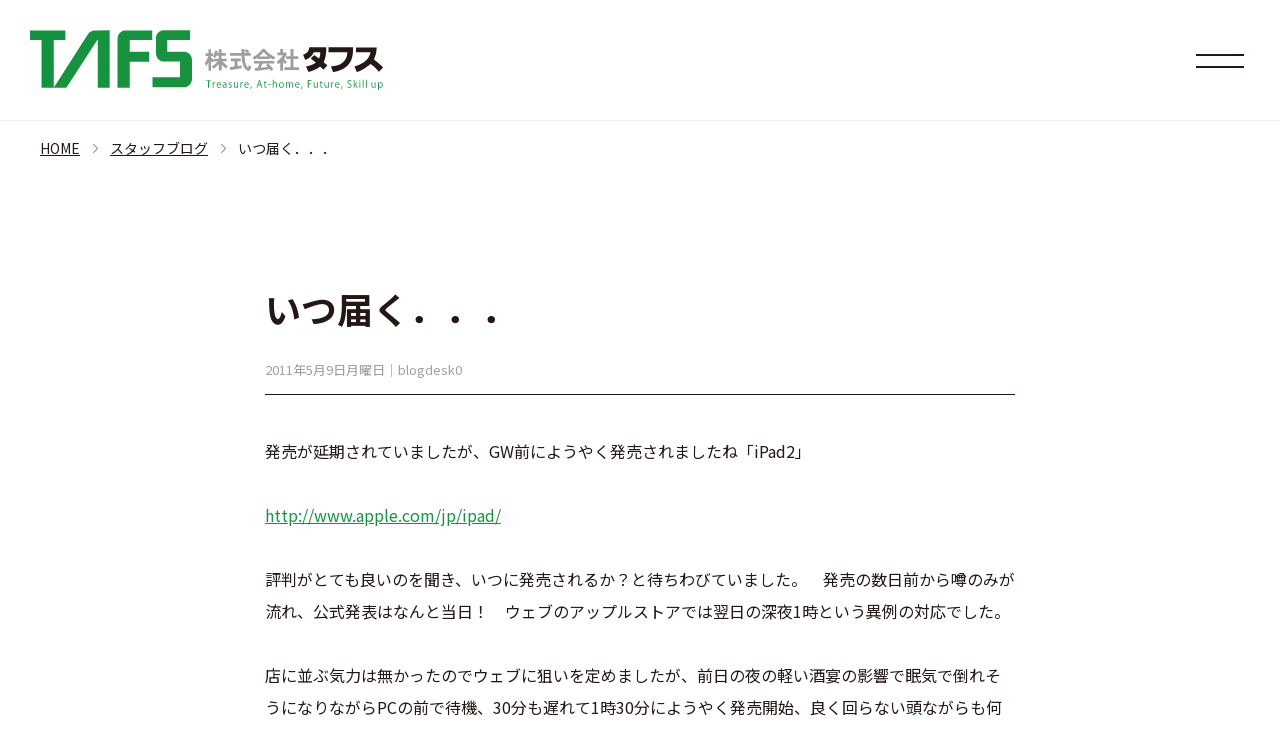

--- FILE ---
content_type: text/html; charset=UTF-8
request_url: https://www.tafs.co.jp/staffblog/%E3%81%84%E3%81%A4%E5%B1%8A%E3%81%8F%EF%BC%8E%EF%BC%8E%EF%BC%8E/
body_size: 9004
content:
<!DOCTYPE html>
<html lang="ja" prefix="og: http://ogp.me/ns# fb: http://ogp.me/ns/fb# article: http://ogp.me/ns/article#">
<head>
	<meta charset="utf-8">
	<meta name="viewport" content="width=device-width, initial-scale=1.0">
	<meta name="twitter:card" content="summary_large_image">
	<meta content="いつ届く．．． - スタッフの、ちょっとした日常 - 株式会社タフス 公式サイト" property="og:title">
	<meta content="いつ届く．．． - スタッフの、ちょっとした日常 - 株式会社タフス 公式サイト" name="twitter:title" >
	<meta property="og:type" content="article">
	<meta content="https://www.tafs.co.jp/staffblog/%E3%81%84%E3%81%A4%E5%B1%8A%E3%81%8F%EF%BC%8E%EF%BC%8E%EF%BC%8E/" property="og:url">
	<meta content="https://www.tafs.co.jp/cms/wp-content/themes/tafs/img/common/ogp.png" property="og:image">
	<meta content="https://www.tafs.co.jp/cms/wp-content/themes/tafs/img/common/ogp.png" property="twitter:image">
	<meta content="株式会社タフス 公式サイト" property="og:site_name">
	<meta name="description" content="人間基点の技術者集団～システムインテグレーター">
	<meta content="人間基点の技術者集団～システムインテグレーター" property="og:description">
	<meta name="twitter:description" content="人間基点の技術者集団～システムインテグレーター">
	<title>いつ届く．．． - スタッフの、ちょっとした日常 - 株式会社タフス 公式サイト</title>
	<link href="https://www.tafs.co.jp/cms/wp-content/themes/tafs/dist/style.css?v=20241001c" media="all" rel="stylesheet">
	<link rel="shortcut icon" type="image/vnd.microsoft.icon" href="https://www.tafs.co.jp/cms/wp-content/themes/tafs/img/favicons/favicon.ico">
	<link rel="icon" type="image/vnd.microsoft.icon" href="https://www.tafs.co.jp/cms/wp-content/themes/tafs/img/favicons/favicon.ico">
	<link rel="apple-touch-icon" type="image/png" href="https://www.tafs.co.jp/cms/wp-content/themes/tafs/img/favicons/apple-touch-icon-180x180.png">
	<link rel="icon" type="image/png" href="https://www.tafs.co.jp/cms/wp-content/themes/tafs/img/favicons/icon-192x192.png">
	<script src="https://www.tafs.co.jp/cms/wp-content/themes/tafs/dist/main.js?v=20241001c" defer></script>
<meta name='robots' content='index, follow, max-image-preview:large, max-snippet:-1, max-video-preview:-1' />

	<!-- This site is optimized with the Yoast SEO plugin v21.5 - https://yoast.com/wordpress/plugins/seo/ -->
	<link rel="canonical" href="https://www.tafs.co.jp/staffblog/いつ届く．．．/" />
	<meta property="og:locale" content="ja_JP" />
	<meta property="og:type" content="article" />
	<meta property="og:title" content="いつ届く．．． - スタッフの、ちょっとした日常 - 株式会社タフス 公式サイト" />
	<meta property="og:description" content="発売が延期されていましたが、GW前にようやく発売されましたね「iPad2」 http://www.apple.com/jp/ipad/ 評判がとても良いのを聞き、いつに発売されるか？と待ちわびていました。　発売の数日前か [&hellip;]" />
	<meta property="og:url" content="https://www.tafs.co.jp/staffblog/いつ届く．．．/" />
	<meta property="og:site_name" content="株式会社タフス 公式サイト" />
	<meta property="og:image" content="http://3.bp.blogspot.com/-Ltmi4sSBskQ/VXW07gh2GyI/AAAAAAAAGs4/nwxmJ8wKA7Y/20110509-CA3D0013.jpg" />
	<meta name="twitter:card" content="summary_large_image" />
	<script type="application/ld+json" class="yoast-schema-graph">{"@context":"https://schema.org","@graph":[{"@type":"WebPage","@id":"https://www.tafs.co.jp/staffblog/%e3%81%84%e3%81%a4%e5%b1%8a%e3%81%8f%ef%bc%8e%ef%bc%8e%ef%bc%8e/","url":"https://www.tafs.co.jp/staffblog/%e3%81%84%e3%81%a4%e5%b1%8a%e3%81%8f%ef%bc%8e%ef%bc%8e%ef%bc%8e/","name":"いつ届く．．． - スタッフの、ちょっとした日常 - 株式会社タフス 公式サイト","isPartOf":{"@id":"https://www.tafs.co.jp/#website"},"primaryImageOfPage":{"@id":"https://www.tafs.co.jp/staffblog/%e3%81%84%e3%81%a4%e5%b1%8a%e3%81%8f%ef%bc%8e%ef%bc%8e%ef%bc%8e/#primaryimage"},"image":{"@id":"https://www.tafs.co.jp/staffblog/%e3%81%84%e3%81%a4%e5%b1%8a%e3%81%8f%ef%bc%8e%ef%bc%8e%ef%bc%8e/#primaryimage"},"thumbnailUrl":"http://3.bp.blogspot.com/-Ltmi4sSBskQ/VXW07gh2GyI/AAAAAAAAGs4/nwxmJ8wKA7Y/20110509-CA3D0013.jpg","datePublished":"2011-05-09T04:26:00+00:00","dateModified":"2011-05-09T04:26:00+00:00","breadcrumb":{"@id":"https://www.tafs.co.jp/staffblog/%e3%81%84%e3%81%a4%e5%b1%8a%e3%81%8f%ef%bc%8e%ef%bc%8e%ef%bc%8e/#breadcrumb"},"inLanguage":"ja","potentialAction":[{"@type":"ReadAction","target":["https://www.tafs.co.jp/staffblog/%e3%81%84%e3%81%a4%e5%b1%8a%e3%81%8f%ef%bc%8e%ef%bc%8e%ef%bc%8e/"]}]},{"@type":"ImageObject","inLanguage":"ja","@id":"https://www.tafs.co.jp/staffblog/%e3%81%84%e3%81%a4%e5%b1%8a%e3%81%8f%ef%bc%8e%ef%bc%8e%ef%bc%8e/#primaryimage","url":"http://3.bp.blogspot.com/-Ltmi4sSBskQ/VXW07gh2GyI/AAAAAAAAGs4/nwxmJ8wKA7Y/20110509-CA3D0013.jpg","contentUrl":"http://3.bp.blogspot.com/-Ltmi4sSBskQ/VXW07gh2GyI/AAAAAAAAGs4/nwxmJ8wKA7Y/20110509-CA3D0013.jpg"},{"@type":"BreadcrumbList","@id":"https://www.tafs.co.jp/staffblog/%e3%81%84%e3%81%a4%e5%b1%8a%e3%81%8f%ef%bc%8e%ef%bc%8e%ef%bc%8e/#breadcrumb","itemListElement":[{"@type":"ListItem","position":1,"name":"ホーム","item":"https://www.tafs.co.jp/"},{"@type":"ListItem","position":2,"name":"スタッフの、ちょっとした日常","item":"https://www.tafs.co.jp/staffblog/"},{"@type":"ListItem","position":3,"name":"いつ届く．．．"}]},{"@type":"WebSite","@id":"https://www.tafs.co.jp/#website","url":"https://www.tafs.co.jp/","name":"株式会社タフス 公式サイト","description":"人間基点の技術者集団～システムインテグレーター","potentialAction":[{"@type":"SearchAction","target":{"@type":"EntryPoint","urlTemplate":"https://www.tafs.co.jp/?s={search_term_string}"},"query-input":"required name=search_term_string"}],"inLanguage":"ja"}]}</script>
	<!-- / Yoast SEO plugin. -->


<link rel='dns-prefetch' href='//www.googletagmanager.com' />
<link rel="alternate" title="oEmbed (JSON)" type="application/json+oembed" href="https://www.tafs.co.jp/wp-json/oembed/1.0/embed?url=https%3A%2F%2Fwww.tafs.co.jp%2Fstaffblog%2F%25e3%2581%2584%25e3%2581%25a4%25e5%25b1%258a%25e3%2581%258f%25ef%25bc%258e%25ef%25bc%258e%25ef%25bc%258e%2F" />
<link rel="alternate" title="oEmbed (XML)" type="text/xml+oembed" href="https://www.tafs.co.jp/wp-json/oembed/1.0/embed?url=https%3A%2F%2Fwww.tafs.co.jp%2Fstaffblog%2F%25e3%2581%2584%25e3%2581%25a4%25e5%25b1%258a%25e3%2581%258f%25ef%25bc%258e%25ef%25bc%258e%25ef%25bc%258e%2F&#038;format=xml" />
<style id='wp-img-auto-sizes-contain-inline-css' type='text/css'>
img:is([sizes=auto i],[sizes^="auto," i]){contain-intrinsic-size:3000px 1500px}
/*# sourceURL=wp-img-auto-sizes-contain-inline-css */
</style>
<style id='wp-emoji-styles-inline-css' type='text/css'>

	img.wp-smiley, img.emoji {
		display: inline !important;
		border: none !important;
		box-shadow: none !important;
		height: 1em !important;
		width: 1em !important;
		margin: 0 0.07em !important;
		vertical-align: -0.1em !important;
		background: none !important;
		padding: 0 !important;
	}
/*# sourceURL=wp-emoji-styles-inline-css */
</style>
<style id='wp-block-library-inline-css' type='text/css'>
:root{--wp-block-synced-color:#7a00df;--wp-block-synced-color--rgb:122,0,223;--wp-bound-block-color:var(--wp-block-synced-color);--wp-editor-canvas-background:#ddd;--wp-admin-theme-color:#007cba;--wp-admin-theme-color--rgb:0,124,186;--wp-admin-theme-color-darker-10:#006ba1;--wp-admin-theme-color-darker-10--rgb:0,107,160.5;--wp-admin-theme-color-darker-20:#005a87;--wp-admin-theme-color-darker-20--rgb:0,90,135;--wp-admin-border-width-focus:2px}@media (min-resolution:192dpi){:root{--wp-admin-border-width-focus:1.5px}}.wp-element-button{cursor:pointer}:root .has-very-light-gray-background-color{background-color:#eee}:root .has-very-dark-gray-background-color{background-color:#313131}:root .has-very-light-gray-color{color:#eee}:root .has-very-dark-gray-color{color:#313131}:root .has-vivid-green-cyan-to-vivid-cyan-blue-gradient-background{background:linear-gradient(135deg,#00d084,#0693e3)}:root .has-purple-crush-gradient-background{background:linear-gradient(135deg,#34e2e4,#4721fb 50%,#ab1dfe)}:root .has-hazy-dawn-gradient-background{background:linear-gradient(135deg,#faaca8,#dad0ec)}:root .has-subdued-olive-gradient-background{background:linear-gradient(135deg,#fafae1,#67a671)}:root .has-atomic-cream-gradient-background{background:linear-gradient(135deg,#fdd79a,#004a59)}:root .has-nightshade-gradient-background{background:linear-gradient(135deg,#330968,#31cdcf)}:root .has-midnight-gradient-background{background:linear-gradient(135deg,#020381,#2874fc)}:root{--wp--preset--font-size--normal:16px;--wp--preset--font-size--huge:42px}.has-regular-font-size{font-size:1em}.has-larger-font-size{font-size:2.625em}.has-normal-font-size{font-size:var(--wp--preset--font-size--normal)}.has-huge-font-size{font-size:var(--wp--preset--font-size--huge)}.has-text-align-center{text-align:center}.has-text-align-left{text-align:left}.has-text-align-right{text-align:right}.has-fit-text{white-space:nowrap!important}#end-resizable-editor-section{display:none}.aligncenter{clear:both}.items-justified-left{justify-content:flex-start}.items-justified-center{justify-content:center}.items-justified-right{justify-content:flex-end}.items-justified-space-between{justify-content:space-between}.screen-reader-text{border:0;clip-path:inset(50%);height:1px;margin:-1px;overflow:hidden;padding:0;position:absolute;width:1px;word-wrap:normal!important}.screen-reader-text:focus{background-color:#ddd;clip-path:none;color:#444;display:block;font-size:1em;height:auto;left:5px;line-height:normal;padding:15px 23px 14px;text-decoration:none;top:5px;width:auto;z-index:100000}html :where(.has-border-color){border-style:solid}html :where([style*=border-top-color]){border-top-style:solid}html :where([style*=border-right-color]){border-right-style:solid}html :where([style*=border-bottom-color]){border-bottom-style:solid}html :where([style*=border-left-color]){border-left-style:solid}html :where([style*=border-width]){border-style:solid}html :where([style*=border-top-width]){border-top-style:solid}html :where([style*=border-right-width]){border-right-style:solid}html :where([style*=border-bottom-width]){border-bottom-style:solid}html :where([style*=border-left-width]){border-left-style:solid}html :where(img[class*=wp-image-]){height:auto;max-width:100%}:where(figure){margin:0 0 1em}html :where(.is-position-sticky){--wp-admin--admin-bar--position-offset:var(--wp-admin--admin-bar--height,0px)}@media screen and (max-width:600px){html :where(.is-position-sticky){--wp-admin--admin-bar--position-offset:0px}}

/*# sourceURL=wp-block-library-inline-css */
</style><style id='global-styles-inline-css' type='text/css'>
:root{--wp--preset--aspect-ratio--square: 1;--wp--preset--aspect-ratio--4-3: 4/3;--wp--preset--aspect-ratio--3-4: 3/4;--wp--preset--aspect-ratio--3-2: 3/2;--wp--preset--aspect-ratio--2-3: 2/3;--wp--preset--aspect-ratio--16-9: 16/9;--wp--preset--aspect-ratio--9-16: 9/16;--wp--preset--color--black: #000000;--wp--preset--color--cyan-bluish-gray: #abb8c3;--wp--preset--color--white: #ffffff;--wp--preset--color--pale-pink: #f78da7;--wp--preset--color--vivid-red: #cf2e2e;--wp--preset--color--luminous-vivid-orange: #ff6900;--wp--preset--color--luminous-vivid-amber: #fcb900;--wp--preset--color--light-green-cyan: #7bdcb5;--wp--preset--color--vivid-green-cyan: #00d084;--wp--preset--color--pale-cyan-blue: #8ed1fc;--wp--preset--color--vivid-cyan-blue: #0693e3;--wp--preset--color--vivid-purple: #9b51e0;--wp--preset--gradient--vivid-cyan-blue-to-vivid-purple: linear-gradient(135deg,rgb(6,147,227) 0%,rgb(155,81,224) 100%);--wp--preset--gradient--light-green-cyan-to-vivid-green-cyan: linear-gradient(135deg,rgb(122,220,180) 0%,rgb(0,208,130) 100%);--wp--preset--gradient--luminous-vivid-amber-to-luminous-vivid-orange: linear-gradient(135deg,rgb(252,185,0) 0%,rgb(255,105,0) 100%);--wp--preset--gradient--luminous-vivid-orange-to-vivid-red: linear-gradient(135deg,rgb(255,105,0) 0%,rgb(207,46,46) 100%);--wp--preset--gradient--very-light-gray-to-cyan-bluish-gray: linear-gradient(135deg,rgb(238,238,238) 0%,rgb(169,184,195) 100%);--wp--preset--gradient--cool-to-warm-spectrum: linear-gradient(135deg,rgb(74,234,220) 0%,rgb(151,120,209) 20%,rgb(207,42,186) 40%,rgb(238,44,130) 60%,rgb(251,105,98) 80%,rgb(254,248,76) 100%);--wp--preset--gradient--blush-light-purple: linear-gradient(135deg,rgb(255,206,236) 0%,rgb(152,150,240) 100%);--wp--preset--gradient--blush-bordeaux: linear-gradient(135deg,rgb(254,205,165) 0%,rgb(254,45,45) 50%,rgb(107,0,62) 100%);--wp--preset--gradient--luminous-dusk: linear-gradient(135deg,rgb(255,203,112) 0%,rgb(199,81,192) 50%,rgb(65,88,208) 100%);--wp--preset--gradient--pale-ocean: linear-gradient(135deg,rgb(255,245,203) 0%,rgb(182,227,212) 50%,rgb(51,167,181) 100%);--wp--preset--gradient--electric-grass: linear-gradient(135deg,rgb(202,248,128) 0%,rgb(113,206,126) 100%);--wp--preset--gradient--midnight: linear-gradient(135deg,rgb(2,3,129) 0%,rgb(40,116,252) 100%);--wp--preset--font-size--small: 13px;--wp--preset--font-size--medium: 20px;--wp--preset--font-size--large: 36px;--wp--preset--font-size--x-large: 42px;--wp--preset--spacing--20: 0.44rem;--wp--preset--spacing--30: 0.67rem;--wp--preset--spacing--40: 1rem;--wp--preset--spacing--50: 1.5rem;--wp--preset--spacing--60: 2.25rem;--wp--preset--spacing--70: 3.38rem;--wp--preset--spacing--80: 5.06rem;--wp--preset--shadow--natural: 6px 6px 9px rgba(0, 0, 0, 0.2);--wp--preset--shadow--deep: 12px 12px 50px rgba(0, 0, 0, 0.4);--wp--preset--shadow--sharp: 6px 6px 0px rgba(0, 0, 0, 0.2);--wp--preset--shadow--outlined: 6px 6px 0px -3px rgb(255, 255, 255), 6px 6px rgb(0, 0, 0);--wp--preset--shadow--crisp: 6px 6px 0px rgb(0, 0, 0);}:where(.is-layout-flex){gap: 0.5em;}:where(.is-layout-grid){gap: 0.5em;}body .is-layout-flex{display: flex;}.is-layout-flex{flex-wrap: wrap;align-items: center;}.is-layout-flex > :is(*, div){margin: 0;}body .is-layout-grid{display: grid;}.is-layout-grid > :is(*, div){margin: 0;}:where(.wp-block-columns.is-layout-flex){gap: 2em;}:where(.wp-block-columns.is-layout-grid){gap: 2em;}:where(.wp-block-post-template.is-layout-flex){gap: 1.25em;}:where(.wp-block-post-template.is-layout-grid){gap: 1.25em;}.has-black-color{color: var(--wp--preset--color--black) !important;}.has-cyan-bluish-gray-color{color: var(--wp--preset--color--cyan-bluish-gray) !important;}.has-white-color{color: var(--wp--preset--color--white) !important;}.has-pale-pink-color{color: var(--wp--preset--color--pale-pink) !important;}.has-vivid-red-color{color: var(--wp--preset--color--vivid-red) !important;}.has-luminous-vivid-orange-color{color: var(--wp--preset--color--luminous-vivid-orange) !important;}.has-luminous-vivid-amber-color{color: var(--wp--preset--color--luminous-vivid-amber) !important;}.has-light-green-cyan-color{color: var(--wp--preset--color--light-green-cyan) !important;}.has-vivid-green-cyan-color{color: var(--wp--preset--color--vivid-green-cyan) !important;}.has-pale-cyan-blue-color{color: var(--wp--preset--color--pale-cyan-blue) !important;}.has-vivid-cyan-blue-color{color: var(--wp--preset--color--vivid-cyan-blue) !important;}.has-vivid-purple-color{color: var(--wp--preset--color--vivid-purple) !important;}.has-black-background-color{background-color: var(--wp--preset--color--black) !important;}.has-cyan-bluish-gray-background-color{background-color: var(--wp--preset--color--cyan-bluish-gray) !important;}.has-white-background-color{background-color: var(--wp--preset--color--white) !important;}.has-pale-pink-background-color{background-color: var(--wp--preset--color--pale-pink) !important;}.has-vivid-red-background-color{background-color: var(--wp--preset--color--vivid-red) !important;}.has-luminous-vivid-orange-background-color{background-color: var(--wp--preset--color--luminous-vivid-orange) !important;}.has-luminous-vivid-amber-background-color{background-color: var(--wp--preset--color--luminous-vivid-amber) !important;}.has-light-green-cyan-background-color{background-color: var(--wp--preset--color--light-green-cyan) !important;}.has-vivid-green-cyan-background-color{background-color: var(--wp--preset--color--vivid-green-cyan) !important;}.has-pale-cyan-blue-background-color{background-color: var(--wp--preset--color--pale-cyan-blue) !important;}.has-vivid-cyan-blue-background-color{background-color: var(--wp--preset--color--vivid-cyan-blue) !important;}.has-vivid-purple-background-color{background-color: var(--wp--preset--color--vivid-purple) !important;}.has-black-border-color{border-color: var(--wp--preset--color--black) !important;}.has-cyan-bluish-gray-border-color{border-color: var(--wp--preset--color--cyan-bluish-gray) !important;}.has-white-border-color{border-color: var(--wp--preset--color--white) !important;}.has-pale-pink-border-color{border-color: var(--wp--preset--color--pale-pink) !important;}.has-vivid-red-border-color{border-color: var(--wp--preset--color--vivid-red) !important;}.has-luminous-vivid-orange-border-color{border-color: var(--wp--preset--color--luminous-vivid-orange) !important;}.has-luminous-vivid-amber-border-color{border-color: var(--wp--preset--color--luminous-vivid-amber) !important;}.has-light-green-cyan-border-color{border-color: var(--wp--preset--color--light-green-cyan) !important;}.has-vivid-green-cyan-border-color{border-color: var(--wp--preset--color--vivid-green-cyan) !important;}.has-pale-cyan-blue-border-color{border-color: var(--wp--preset--color--pale-cyan-blue) !important;}.has-vivid-cyan-blue-border-color{border-color: var(--wp--preset--color--vivid-cyan-blue) !important;}.has-vivid-purple-border-color{border-color: var(--wp--preset--color--vivid-purple) !important;}.has-vivid-cyan-blue-to-vivid-purple-gradient-background{background: var(--wp--preset--gradient--vivid-cyan-blue-to-vivid-purple) !important;}.has-light-green-cyan-to-vivid-green-cyan-gradient-background{background: var(--wp--preset--gradient--light-green-cyan-to-vivid-green-cyan) !important;}.has-luminous-vivid-amber-to-luminous-vivid-orange-gradient-background{background: var(--wp--preset--gradient--luminous-vivid-amber-to-luminous-vivid-orange) !important;}.has-luminous-vivid-orange-to-vivid-red-gradient-background{background: var(--wp--preset--gradient--luminous-vivid-orange-to-vivid-red) !important;}.has-very-light-gray-to-cyan-bluish-gray-gradient-background{background: var(--wp--preset--gradient--very-light-gray-to-cyan-bluish-gray) !important;}.has-cool-to-warm-spectrum-gradient-background{background: var(--wp--preset--gradient--cool-to-warm-spectrum) !important;}.has-blush-light-purple-gradient-background{background: var(--wp--preset--gradient--blush-light-purple) !important;}.has-blush-bordeaux-gradient-background{background: var(--wp--preset--gradient--blush-bordeaux) !important;}.has-luminous-dusk-gradient-background{background: var(--wp--preset--gradient--luminous-dusk) !important;}.has-pale-ocean-gradient-background{background: var(--wp--preset--gradient--pale-ocean) !important;}.has-electric-grass-gradient-background{background: var(--wp--preset--gradient--electric-grass) !important;}.has-midnight-gradient-background{background: var(--wp--preset--gradient--midnight) !important;}.has-small-font-size{font-size: var(--wp--preset--font-size--small) !important;}.has-medium-font-size{font-size: var(--wp--preset--font-size--medium) !important;}.has-large-font-size{font-size: var(--wp--preset--font-size--large) !important;}.has-x-large-font-size{font-size: var(--wp--preset--font-size--x-large) !important;}
/*# sourceURL=global-styles-inline-css */
</style>

<style id='classic-theme-styles-inline-css' type='text/css'>
/*! This file is auto-generated */
.wp-block-button__link{color:#fff;background-color:#32373c;border-radius:9999px;box-shadow:none;text-decoration:none;padding:calc(.667em + 2px) calc(1.333em + 2px);font-size:1.125em}.wp-block-file__button{background:#32373c;color:#fff;text-decoration:none}
/*# sourceURL=/wp-includes/css/classic-themes.min.css */
</style>

<!-- Google アナリティクス スニペット (Site Kit が追加) -->
<script type="text/javascript" src="https://www.googletagmanager.com/gtag/js?id=GT-K8D2HMJ" id="google_gtagjs-js" async></script>
<script type="text/javascript" id="google_gtagjs-js-after">
/* <![CDATA[ */
window.dataLayer = window.dataLayer || [];function gtag(){dataLayer.push(arguments);}
gtag('set', 'linker', {"domains":["www.tafs.co.jp"]} );
gtag("js", new Date());
gtag("set", "developer_id.dZTNiMT", true);
gtag("config", "GT-K8D2HMJ");
//# sourceURL=google_gtagjs-js-after
/* ]]> */
</script>

<!-- (ここまで) Google アナリティクス スニペット (Site Kit が追加) -->
<link rel="https://api.w.org/" href="https://www.tafs.co.jp/wp-json/" /><link rel="alternate" title="JSON" type="application/json" href="https://www.tafs.co.jp/wp-json/wp/v2/staffblog/1344" /><meta name="generator" content="Site Kit by Google 1.114.0" /><meta name="google-site-verification" content="SdBY7XqRt-nvUj5eMm5zn5Q9UkQ-noJcv-orlnqNnwo"></head>
<body id="top" class="">
<div id="loading"><span></span></div>
<div id="wrap">
<header id="main-header" class="">
		<h1 id="logo" class="no-fadein">
			<a href="https://www.tafs.co.jp">
				<img src="https://www.tafs.co.jp/cms/wp-content/themes/tafs/img/common/logo-horizont.svg" alt="株式会社タフス" loading="lazy">
			</a>
								</h1>
		<nav id="main-nav" class="no-fadein ">
			<div id="main-nav-cnt" class="recruit-nav">
			<div class="common-nav">
	<div class="col">
		<h3 class="en"><a href="https://www.tafs.co.jp">TOP</a></h3>
		<p><a href="https://www.tafs.co.jp">トップページ</a></p>
		<h3 class="en"><a href="https://www.tafs.co.jp/business-domain">Business Domain</a></h3>
		<p><a href="https://www.tafs.co.jp/business-domain">事業内容</a></p>
		<ul>
			<li><a href="https://www.tafs.co.jp/business-domain#model">ビジネスモデル</a></li>
			<li><a href="https://www.tafs.co.jp/business-domain#infrastructure">ITインフラインテグレーション</a></li>
			<li><a href="https://www.tafs.co.jp/business-domain#system-development">ソフトウェアエンジニアリング</a></li>
			<li><a href="https://www.tafs.co.jp/business-domain#main-clients">主要取引先</a></li>
			<li><a href="https://www.tafs.co.jp/business-domain#partnership">ベンダーとのパートナーシップ</a></li>
		</ul>
	</div>
	<div class="col">
		<h3 class="en"><a href="https://www.tafs.co.jp/company-profile">Company Profile</a></h3>
		<p><a href="https://www.tafs.co.jp/company-profile">企業情報（タフスについて）</a></p>
		<ul>
			<li><a href="https://www.tafs.co.jp/company-profile#message">社長メッセージ</a></li>
			<li><a href="https://www.tafs.co.jp/company-profile#isms">ISMSへの取り組み</a></li>
			<li><a href="https://www.tafs.co.jp/company-profile#worker">労働者派遣事業への取り組み</a></li>
			<li><a href="https://www.tafs.co.jp/company-profile#education">技術者育成の取り組み</a></li>
			<li><a href="https://www.tafs.co.jp/company-profile#history">会社ヒストリー</a></li>
			<li><a href="https://www.tafs.co.jp/company-profile#profile">会社概要</a></li>
		</ul>
	</div>
	<div class="col">
		<h3 class="en"><a href="https://www.tafs.co.jp/solution">Solution</a></h3>
		<p><a href="https://www.tafs.co.jp/solution">提供ソリューション</a></p>
		<ul>
			<li><a href="https://www.tafs.co.jp/solution#cloud">クラウド／仮想化</a></li>
			<li><a href="https://www.tafs.co.jp/solution#network">ネットワークセキュリティ</a></li>
			<li><a href="https://www.tafs.co.jp/solution#client">エンドポイントセキュリティ</a></li>
			<li><a href="https://www.tafs.co.jp/solution#development">アプリケーション開発</a></li>
			<li><a href="https://www.tafs.co.jp/proxmox">PROXMOX</a></li>
		</ul>
		<h3 class="en">Info</h3>
		<p>情報</p>
		<ul>
			<li class="bold"><a href="https://www.tafs.co.jp/news">NEWS（お知らせ）</a></li>
			<li class="bold"><a href="https://www.tafs.co.jp/staffblog">スタッフブログ</a></li>
			<li class="bold"><a href="https://techblog-cidept.blogspot.com/" target="_blank">タフスのエンジニアブログ</a></li>
		</ul>

	</div>
	<div class="col middle">
		<h3 class="en recruit-color"><a href="https://www.tafs.co.jp/recruit">Recruit</a></h3>
		<p><a href="https://www.tafs.co.jp/recruit">採用サイト</a></p>
		<ul>
			<li><a href="https://www.tafs.co.jp/recruit/interview/#interview-nav">タフスで働く人たち</a></li>
			<li><a href="https://www.tafs.co.jp/recruit/taiguu/">働く人たちの環境と待遇</a></li>
			<li><a href="https://www.tafs.co.jp/recruit/oubo/">応募について</a></li>
			<li><a href="https://www.tafs.co.jp/recruit/faq/">採用についてQ＆A</a></li>
		</ul>
		<h3 class="en">Other</h3>
		<p>その他</p>
		<ul>			
			<li class="bold"><a href="https://www.tafs.co.jp/inquiry">お問合わせ</a></li>
			<li class="bold"><a href="https://www.tafs.co.jp/privacy-policy">プライバシーポリシー</a></li>
		</ul>

	</div>
</div>
			</div>
		</nav>
		<div id="nav-btn"><span id="nav-btn-icon"></span></div>		
</header>
<a href="#top" id="back-to-top"></a><nav id="breadcrumbs">
	<ul>
		<li><a href="https://www.tafs.co.jp">HOME</a></li>
		<li><a href="https://www.tafs.co.jp/staffblog">スタッフブログ</a></li>
		<li><span>いつ届く．．．</span></li>
	</ul>
</nav>
<main id="news">
<section class="sec-block">
	<div class="cnt">
						<article>
					<div class="title-block">
												<h2 class="news-title">いつ届く．．．</h2>
						<time>2011年5月9日月曜日｜blogdesk0</time>
					</div>
					
						<div class="text">
									<p>発売が延期されていましたが、GW前にようやく発売されましたね「iPad2」</p>
<p></p>
<p><a href="http://www.apple.com/jp/ipad/" target="_blank" rel="noopener">http://www.apple.com/jp/ipad/</a></p>
<p></p>
<p>評判がとても良いのを聞き、いつに発売されるか？と待ちわびていました。　発売の数日前から噂のみが流れ、公式発表はなんと当日！　ウェブのアップルストアでは翌日の深夜1時という異例の対応でした。</p>
<p></p>
<p>店に並ぶ気力は無かったのでウェブに狙いを定めましたが、前日の夜の軽い酒宴の影響で眠気で倒れそうになりながらPCの前で待機、30分も遅れて1時30分にようやく発売開始、良く回らない頭ながらも何とか申込み（購入）完了！　その時点で納期表示は1〜2週間、そんなの関係無くすぐ来るだろうなぁと思っていました。　</p>
<p></p>
<p>翌々日、アップルからの荷物と喜んで開いてみたら、届いたのは同時購入した「風呂蓋」と呼ばれている専用ケースのみでした．．．</p>
<p></p>
<p><img decoding="async" src="http://3.bp.blogspot.com/-Ltmi4sSBskQ/VXW07gh2GyI/AAAAAAAAGs4/nwxmJ8wKA7Y/20110509-CA3D0013.jpg" width="400" hight="394" alt="*can not create thumbnail" title="*can not create thumbnail" /></p>
<p></p>
<p>現在の発送ステータスは5/19予定、って購入から3週間じゃん！（とほほ）</p>
<p></p>
<p># 写真の下にあるのは譲渡先が決まっている初代iPad、風呂蓋ケースを付けようとしたけどやっぱり付きませんでした。</p>
<p></p>
						</div>
					<nav class="pagination">
						<a href="https://www.tafs.co.jp/staffblog/" class="center"><span>記事一覧</span></a>
								<span class="prev"><a href="https://www.tafs.co.jp/staffblog/%e6%a2%85%e9%9b%a8%e5%af%be%e7%ad%96/" rel="next">次へ</a></span>
				<span class="next"><a href="https://www.tafs.co.jp/staffblog/%e5%85%b1%e9%80%9a%e3%83%86%e3%83%bc%e3%83%9e%e3%80%8c%e6%b4%bb%e8%ba%8d%e3%80%8d-4/" rel="prev">前へ</a></span>
							</nav>
				</article>
			
	</div>
</section>
</main>
<footer id="main-footer" class="fadein">
		<div class="cnt">
			<nav id="footer-main-nav">
			<div class="common-nav">
	<div class="col">
		<h3 class="en"><a href="https://www.tafs.co.jp">TOP</a></h3>
		<p><a href="https://www.tafs.co.jp">トップページ</a></p>
		<h3 class="en"><a href="https://www.tafs.co.jp/business-domain">Business Domain</a></h3>
		<p><a href="https://www.tafs.co.jp/business-domain">事業内容</a></p>
		<ul>
			<li><a href="https://www.tafs.co.jp/business-domain#model">ビジネスモデル</a></li>
			<li><a href="https://www.tafs.co.jp/business-domain#infrastructure">ITインフラインテグレーション</a></li>
			<li><a href="https://www.tafs.co.jp/business-domain#system-development">ソフトウェアエンジニアリング</a></li>
			<li><a href="https://www.tafs.co.jp/business-domain#main-clients">主要取引先</a></li>
			<li><a href="https://www.tafs.co.jp/business-domain#partnership">ベンダーとのパートナーシップ</a></li>
		</ul>
	</div>
	<div class="col">
		<h3 class="en"><a href="https://www.tafs.co.jp/company-profile">Company Profile</a></h3>
		<p><a href="https://www.tafs.co.jp/company-profile">企業情報（タフスについて）</a></p>
		<ul>
			<li><a href="https://www.tafs.co.jp/company-profile#message">社長メッセージ</a></li>
			<li><a href="https://www.tafs.co.jp/company-profile#isms">ISMSへの取り組み</a></li>
			<li><a href="https://www.tafs.co.jp/company-profile#worker">労働者派遣事業への取り組み</a></li>
			<li><a href="https://www.tafs.co.jp/company-profile#education">技術者育成の取り組み</a></li>
			<li><a href="https://www.tafs.co.jp/company-profile#history">会社ヒストリー</a></li>
			<li><a href="https://www.tafs.co.jp/company-profile#profile">会社概要</a></li>
		</ul>
	</div>
	<div class="col">
		<h3 class="en"><a href="https://www.tafs.co.jp/solution">Solution</a></h3>
		<p><a href="https://www.tafs.co.jp/solution">提供ソリューション</a></p>
		<ul>
			<li><a href="https://www.tafs.co.jp/solution#cloud">クラウド／仮想化</a></li>
			<li><a href="https://www.tafs.co.jp/solution#network">ネットワークセキュリティ</a></li>
			<li><a href="https://www.tafs.co.jp/solution#client">エンドポイントセキュリティ</a></li>
			<li><a href="https://www.tafs.co.jp/solution#development">アプリケーション開発</a></li>
			<li><a href="https://www.tafs.co.jp/proxmox">PROXMOX</a></li>
		</ul>
		<h3 class="en">Info</h3>
		<p>情報</p>
		<ul>
			<li class="bold"><a href="https://www.tafs.co.jp/news">NEWS（お知らせ）</a></li>
			<li class="bold"><a href="https://www.tafs.co.jp/staffblog">スタッフブログ</a></li>
			<li class="bold"><a href="https://techblog-cidept.blogspot.com/" target="_blank">タフスのエンジニアブログ</a></li>
		</ul>

	</div>
	<div class="col middle">
		<h3 class="en recruit-color"><a href="https://www.tafs.co.jp/recruit">Recruit</a></h3>
		<p><a href="https://www.tafs.co.jp/recruit">採用サイト</a></p>
		<ul>
			<li><a href="https://www.tafs.co.jp/recruit/interview/#interview-nav">タフスで働く人たち</a></li>
			<li><a href="https://www.tafs.co.jp/recruit/taiguu/">働く人たちの環境と待遇</a></li>
			<li><a href="https://www.tafs.co.jp/recruit/oubo/">応募について</a></li>
			<li><a href="https://www.tafs.co.jp/recruit/faq/">採用についてQ＆A</a></li>
		</ul>
		<h3 class="en">Other</h3>
		<p>その他</p>
		<ul>			
			<li class="bold"><a href="https://www.tafs.co.jp/inquiry">お問合わせ</a></li>
			<li class="bold"><a href="https://www.tafs.co.jp/privacy-policy">プライバシーポリシー</a></li>
		</ul>

	</div>
</div>
			</nav>
			<nav class="footer-bottom-logo no-fadein">
				<a href="https://www.tafs.co.jp"><img src="https://www.tafs.co.jp/cms/wp-content/themes/tafs/img/common/logo.svg" alt="株式会社タフス"></a>
			</nav>
		</div>
	</footer>
</div><!-- wrap -->
<script type="speculationrules">
{"prefetch":[{"source":"document","where":{"and":[{"href_matches":"/*"},{"not":{"href_matches":["/cms/wp-*.php","/cms/wp-admin/*","/cms/wp-content/uploads/*","/cms/wp-content/*","/cms/wp-content/plugins/*","/cms/wp-content/themes/tafs/*","/*\\?(.+)"]}},{"not":{"selector_matches":"a[rel~=\"nofollow\"]"}},{"not":{"selector_matches":".no-prefetch, .no-prefetch a"}}]},"eagerness":"conservative"}]}
</script>
<script id="wp-emoji-settings" type="application/json">
{"baseUrl":"https://s.w.org/images/core/emoji/17.0.2/72x72/","ext":".png","svgUrl":"https://s.w.org/images/core/emoji/17.0.2/svg/","svgExt":".svg","source":{"concatemoji":"https://www.tafs.co.jp/cms/wp-includes/js/wp-emoji-release.min.js?ver=6.9"}}
</script>
<script type="module">
/* <![CDATA[ */
/*! This file is auto-generated */
const a=JSON.parse(document.getElementById("wp-emoji-settings").textContent),o=(window._wpemojiSettings=a,"wpEmojiSettingsSupports"),s=["flag","emoji"];function i(e){try{var t={supportTests:e,timestamp:(new Date).valueOf()};sessionStorage.setItem(o,JSON.stringify(t))}catch(e){}}function c(e,t,n){e.clearRect(0,0,e.canvas.width,e.canvas.height),e.fillText(t,0,0);t=new Uint32Array(e.getImageData(0,0,e.canvas.width,e.canvas.height).data);e.clearRect(0,0,e.canvas.width,e.canvas.height),e.fillText(n,0,0);const a=new Uint32Array(e.getImageData(0,0,e.canvas.width,e.canvas.height).data);return t.every((e,t)=>e===a[t])}function p(e,t){e.clearRect(0,0,e.canvas.width,e.canvas.height),e.fillText(t,0,0);var n=e.getImageData(16,16,1,1);for(let e=0;e<n.data.length;e++)if(0!==n.data[e])return!1;return!0}function u(e,t,n,a){switch(t){case"flag":return n(e,"\ud83c\udff3\ufe0f\u200d\u26a7\ufe0f","\ud83c\udff3\ufe0f\u200b\u26a7\ufe0f")?!1:!n(e,"\ud83c\udde8\ud83c\uddf6","\ud83c\udde8\u200b\ud83c\uddf6")&&!n(e,"\ud83c\udff4\udb40\udc67\udb40\udc62\udb40\udc65\udb40\udc6e\udb40\udc67\udb40\udc7f","\ud83c\udff4\u200b\udb40\udc67\u200b\udb40\udc62\u200b\udb40\udc65\u200b\udb40\udc6e\u200b\udb40\udc67\u200b\udb40\udc7f");case"emoji":return!a(e,"\ud83e\u1fac8")}return!1}function f(e,t,n,a){let r;const o=(r="undefined"!=typeof WorkerGlobalScope&&self instanceof WorkerGlobalScope?new OffscreenCanvas(300,150):document.createElement("canvas")).getContext("2d",{willReadFrequently:!0}),s=(o.textBaseline="top",o.font="600 32px Arial",{});return e.forEach(e=>{s[e]=t(o,e,n,a)}),s}function r(e){var t=document.createElement("script");t.src=e,t.defer=!0,document.head.appendChild(t)}a.supports={everything:!0,everythingExceptFlag:!0},new Promise(t=>{let n=function(){try{var e=JSON.parse(sessionStorage.getItem(o));if("object"==typeof e&&"number"==typeof e.timestamp&&(new Date).valueOf()<e.timestamp+604800&&"object"==typeof e.supportTests)return e.supportTests}catch(e){}return null}();if(!n){if("undefined"!=typeof Worker&&"undefined"!=typeof OffscreenCanvas&&"undefined"!=typeof URL&&URL.createObjectURL&&"undefined"!=typeof Blob)try{var e="postMessage("+f.toString()+"("+[JSON.stringify(s),u.toString(),c.toString(),p.toString()].join(",")+"));",a=new Blob([e],{type:"text/javascript"});const r=new Worker(URL.createObjectURL(a),{name:"wpTestEmojiSupports"});return void(r.onmessage=e=>{i(n=e.data),r.terminate(),t(n)})}catch(e){}i(n=f(s,u,c,p))}t(n)}).then(e=>{for(const n in e)a.supports[n]=e[n],a.supports.everything=a.supports.everything&&a.supports[n],"flag"!==n&&(a.supports.everythingExceptFlag=a.supports.everythingExceptFlag&&a.supports[n]);var t;a.supports.everythingExceptFlag=a.supports.everythingExceptFlag&&!a.supports.flag,a.supports.everything||((t=a.source||{}).concatemoji?r(t.concatemoji):t.wpemoji&&t.twemoji&&(r(t.twemoji),r(t.wpemoji)))});
//# sourceURL=https://www.tafs.co.jp/cms/wp-includes/js/wp-emoji-loader.min.js
/* ]]> */
</script>
</body>
</html>



--- FILE ---
content_type: image/svg+xml
request_url: https://www.tafs.co.jp/cms/wp-content/themes/tafs/img/common/logo.svg
body_size: 4413
content:
<?xml version="1.0" encoding="UTF-8"?>
<svg id="_レイヤー_2" data-name="レイヤー 2" xmlns="http://www.w3.org/2000/svg" viewBox="0 0 228.07 140.18">
  <defs>
    <style>
      .cls-1 {
        fill: none;
      }

      .cls-2 {
        fill: #9e9e9f;
      }

      .cls-3 {
        fill: #159340;
      }

      .cls-4 {
        fill: #179340;
      }

      .cls-5 {
        fill: #139240;
      }

      .cls-5, .cls-6 {
        fill-rule: evenodd;
      }

      .cls-6 {
        fill: #231815;
      }
    </style>
  </defs>
  <g id="_レイヤー_1-2" data-name="レイヤー 1">
    <g>
      <g>
        <polygon class="cls-5" points="49.84 .37 .4 .37 0 .37 0 14.07 16.24 14.07 16.24 81.01 33.46 81.01 33.46 14.07 49.84 14.07 49.84 .37"/>
        <path class="cls-4" d="m112.19.31l-18.81.07h-2.21c-4.38,0-8.18,2.48-10.07,6.11l-47.65,74.52h17.76L95.47,13.01v68h16.73V.37l-.28.04.28-.09Z"/>
        <polygon class="cls-1" points="225.46 .37 225.46 14.13 193.3 14.13 193.3 30.61 215.7 30.61 222.1 33.33 225.14 36.21 226.42 38.77 227.7 41.49 228.02 44.21 228.02 66.45 227.38 71.89 225.3 75.73 222.1 78.93 219.54 80.37 216.18 80.69 172.34 80.69 172.34 66.45 211.38 66.45 211.38 44.53 188.82 44.53 183.54 43.09 180.98 41.49 178.74 38.13 177.3 35.25 177.14 33.49 177.14 14.13 177.94 8.69 179.54 5.49 182.1 3.09 184.66 1.81 188.02 .69 191.06 .21 225.46 .37"/>
        <path class="cls-4" d="m172.18,13.97V.37h-37.43c-6.26,0-11.33,5.07-11.36,11.32,0,0,0,0,0,0h0s0,.03,0,.05,0,.02,0,.03v69.4s17.11,0,17.11,0v-36.48h27.52v-14.24h-27.52V13.97h31.68Z"/>
        <path class="cls-4" d="m228.07,69.49l-.03-3.25v-23.84c0-.21.02-.43.02-.65,0-6.27-5.09-11.36-11.36-11.36-.28,0-.54.03-.81.05l-.16-.05h-22.4V13.92h32.16V.16l-.21-.16h-36.05l-.78.06-.08.03c-6.14.16-11.07,5.17-11.07,11.35,0,.09.01.18.01.27v.05s.02,2.16.02,2.16l.17,18.96s0,.06,0,.08c0,6.23,5.02,11.29,11.23,11.35h0s.02,0,.02,0c.03,0,.06,0,.1,0s.07,0,.1,0h22.46v21.92h-39.04v14.4h42.24l1.75-.04c.11,0,.22.02.33.02,6.15,0,11.14-4.89,11.34-10.99l.05-.14Z"/>
      </g>
      <g>
        <path class="cls-6" d="m194.73,88.66h25.21c0,.78-.03,1.79-.14,2.98-.07.71-.31,3.05-1.14,6.02-.45,1.61-1.13,3.58-2.16,5.73,2.02,1.38,3.63,2.65,4.83,3.66,1.55,1.3,2.77,2.46,3.79,3.43,1.05,1,1.93,1.87,2.58,2.53l-5.11,5.11c-1.66-1.95-3.66-4.05-6.05-6.14-1.39-1.22-2.76-2.3-4.07-3.25-2.05,1.83-3.92,3.22-5.42,4.25-1.59,1.09-2.89,1.85-3.52,2.21-1,.57-2.49,1.42-4.56,2.3-1.25.53-2.33.92-3.12,1.17l-2.8-6.82c3.21-.94,5.73-2.05,7.5-2.94,1.67-.83,3.03-1.52,4.65-2.8,2.27-1.79,3.62-3.59,4.11-4.29.84-1.19,1.42-2.29,1.81-3.12l1.45-4.16-17.75.14-.09-6.01Z"/>
        <path class="cls-6" d="m161.52,88.53h29.82c.13,2.78-.03,5.16-.26,7.04-.32,2.6-.64,5.26-2.03,8.44-1.39,3.17-3.11,5.22-3.63,5.81-.69.79-2.45,2.7-5.24,4.38-1.51.91-2.71,1.39-4.43,2.08-2.79,1.11-4.87,1.6-5.38,1.72-1.35.31-2.52.48-3.39.59l-2.44-6.82c1-.12,2.41-.31,4.1-.6,2.19-.37,3.28-.56,4.3-.88,2.92-.92,4.91-2.49,5.66-3.12.86-.73,2.56-2.31,3.9-4.82,1-1.86,1.36-3.43,1.46-3.85.35-1.57.38-2.92.33-3.9h-22.72l-.05-6.05Z"/>
        <path class="cls-6" d="m138.16,88.53l20.74.09c0,2.7-.16,4.99-.35,6.74-.21,1.93-.41,3.73-1.01,6.04-.57,2.22-1.27,4.03-1.85,5.33l4.47,3.79-4.7,5.11-4.16-3.7c-1.44,1.12-2.72,1.91-3.67,2.44-1.26.7-2.24,1.14-3.78,1.81-1.93.84-3.36,1.35-3.75,1.49-1.15.41-2.12.71-2.8.9l-2.98-6.73,4.11-1.04c1.27-.36,2.32-.75,3.11-1.07.97-.4,2.01-.84,3.26-1.64.62-.4,1.11-.77,1.45-1.04l-6.19-4.79c.61-.74,1.33-1.54,2.17-2.35.73-.71,1.45-1.32,2.12-1.85l5.74,4.16c.49-1.12.79-2.11.97-2.86.2-.81.4-1.65.43-2.79.02-.8-.06-1.47-.14-1.94h-7.77c-.55,1.45-1.24,2.51-1.76,3.21-.86,1.14-1.7,1.87-2.58,2.62-.64.55-1.39,1.19-2.48,1.85-.82.5-2,1.11-3.52,1.58l-2.53-6.37c.8-.19,1.97-.56,3.17-1.38.27-.18,1.29-.89,2.27-2.15.79-1.01,1.19-1.92,1.32-2.24.32-.77.46-1.4.51-1.62.13-.63.17-1.18.18-1.62Z"/>
      </g>
      <g>
        <path class="cls-2" d="m19.18,90.83v4.96h2.44v3.22h-2.44v1.89c.96,1.13,1.91,2.18,3.05,3.19v-1.74h6.18v-3.68h-2.81c-.44.9-.75,1.83-1.25,2.76-.87-.49-1.86-.87-3.02-1.19,1.51-3.1,2.12-5.28,2.64-7.72l3.28.72c-.15.64-.35,1.45-.61,2.23h1.77v-4.64h3.54v4.64h4.87v3.19h-4.87v3.68h6.18v3.1h-4.93c1.02,1.48,3.07,4.03,6.41,6.03-1.07.81-1.77,1.74-2.38,2.87-2.26-1.8-3.65-3.25-5.28-5.4v7.83h-3.54v-7.89c-1.77,2.2-3.6,4-6.18,5.63-.64-.9-1.39-1.8-2.35-2.7,2.38-1.42,4.73-3.28,7.22-6.38h-4.87v-.32c-.49.7-.99,1.36-1.36,2.06-.55-.55-1.1-1.13-1.68-1.8v11.46h-3.16v-10.01c-1.42,2.52-1.91,3.37-2.87,4.79-.32-1.39-.84-2.61-1.51-3.89,1.07-1.51,3.02-4.47,4.23-8.73h-3.39v-3.22h3.54v-4.96h3.16Z"/>
        <path class="cls-2" d="m55.08,102.14v3.19h-3.97v6.03c1.68-.26,3.48-.58,5.19-.9v3.34c-4.06.67-10.18,1.77-13.69,2.44l-.78-3.68c1.89-.2,3.77-.46,5.6-.73v-6.5h-4.29v-3.19h11.95Zm8.76-6.64h3.28v3.34h-7.46c.06,2.29.41,6.15,1.31,9.11.52,1.77,1.94,4.96,2.87,4.96.49,0,.7-1.48.9-2.76,1.04.75,2.12,1.36,3.28,1.77-.64,2.99-1.77,5.22-3.45,5.22-.29,0-1.71-.09-3.28-1.6-4.5-4.15-5.02-13.02-5.22-16.71h-14.07v-3.34h13.98l.06-4.76h3.57c-.06,2.41-.09,3.86-.03,4.79l3.34-.03c-.99-.9-2.06-1.74-3.1-2.61l2.03-2.18c1.31.9,2.64,2.03,3.71,3.02l-1.71,1.77Z"/>
        <path class="cls-2" d="m85.59,91.38l-.44.44c2.12,2.47,5.16,5.95,12.18,8.76-.9.84-1.77,1.86-2.26,3.05-1.51-.73-3.13-1.57-4.87-2.78v1.86h-14.45v-1.71c-1.45,1.1-2.9,2.06-4.24,2.7-.44-1.04-1.07-2.12-1.86-2.9,5.02-2.81,7.48-5.37,9.37-7.37.7-.7,1.51-1.6,2.76-3.22l3.8,1.19Zm2.73,16.77c2.09,1.86,2.93,2.81,3.74,3.77.81.93,1.54,1.83,2.58,3.31l-2.87,2.06c-.52-.81-1.1-1.62-1.74-2.41-5.54,1.01-8.64,1.39-17.23,2.32l-.84-3.63,3.74-.17c.7-1.71,1.51-3.68,2.12-5.25h-6.64v-3.08h24.48v3.08h-7.34Zm.09-8.56c-2.7-2.17-3.89-3.39-5.45-5.39-2.7,2.9-3.57,3.83-5.48,5.39h10.94Zm-.23,8.56h-6.35c-.75,1.57-1.77,3.63-2.41,5.05,2.78-.2,5.89-.52,8.47-.9-.67-.72-1.39-1.51-2.15-2.26l2.44-1.88Z"/>
        <path class="cls-2" d="m106.5,90.71v4.26h2.38l.35-.15,2.03,2c-1.57,2.64-2,3.36-3.83,5.68,1.02,1.33,2.35,2.58,3.68,3.71-.75.87-1.51,1.83-2.23,2.73-.81-.78-1.74-1.74-2.44-2.64v10.56h-3.42v-9.78c-.81.78-1.74,1.45-2.64,2.09-.38-1.16-.93-2.35-1.62-3.37,2.55-1.65,4.9-3.54,7.69-7.6h-6.73v-3.25h3.34v-4.26h3.45Zm12.73.03v8.64h5.57v3.39h-5.57v9.89h6.47v3.45h-17.4v-3.45h7.19v-9.89h-5.22v-3.39h5.22v-8.64h3.74Z"/>
      </g>
      <g>
        <path class="cls-3" d="m19.11,129.22h-2.59v8.29h-.96v-8.29h-2.58v-.84h6.14v.84Z"/>
        <path class="cls-3" d="m24.06,131.81c-.1-.01-.21-.02-.35-.02-1.04,0-1.57,1.07-1.57,2.17v3.55h-.96v-4.58c0-.7-.01-1.33-.05-1.96h.84l.05,1.26h.03c.28-.82.93-1.4,1.71-1.4.1,0,.18.02.29.04v.95Z"/>
        <path class="cls-3" d="m30.79,137.23c-.36.18-1.01.41-1.97.41-1.83,0-2.93-1.34-2.93-3.3,0-2.05,1.11-3.53,2.8-3.53,1.94,0,2.43,1.85,2.43,2.99,0,.23-.01.4-.02.55h-4.28c.01,1.81,1,2.5,2.13,2.5.78,0,1.26-.17,1.65-.34l.18.72Zm-.61-3.62c.01-.89-.35-2.04-1.58-2.04-1.15,0-1.66,1.14-1.75,2.04h3.33Z"/>
        <path class="cls-3" d="m37.83,135.95c0,.54.01,1.1.09,1.56h-.88l-.09-.84h-.03c-.32.52-.97.98-1.86.98-1.2,0-1.83-.91-1.83-1.86,0-1.57,1.31-2.42,3.64-2.41,0-.55,0-1.8-1.43-1.8-.54,0-1.11.16-1.54.47l-.23-.68c.51-.35,1.21-.55,1.92-.55,1.78,0,2.24,1.31,2.24,2.6v2.53Zm-.95-1.83c-1.19,0-2.68.18-2.68,1.56,0,.84.51,1.21,1.08,1.21.93,0,1.59-.74,1.59-1.54v-1.24Z"/>
        <path class="cls-3" d="m43.78,131.96c-.23-.16-.66-.38-1.22-.38-.69,0-1.06.44-1.06.97,0,.56.36.83,1.17,1.19,1.01.43,1.6.98,1.6,1.97,0,1.16-.85,1.93-2.23,1.93-.62,0-1.22-.18-1.65-.44l.27-.77c.33.2.88.44,1.42.44.84,0,1.26-.47,1.26-1.06s-.33-.95-1.17-1.29c-1.06-.44-1.6-1.06-1.6-1.85,0-1.02.78-1.86,2.05-1.86.6,0,1.11.18,1.44.4l-.28.76Z"/>
        <path class="cls-3" d="m51.81,135.77c0,.67.03,1.24.06,1.74h-.87l-.05-1.03h-.03c-.29.52-.93,1.17-2.01,1.17-.95,0-2.07-.56-2.07-2.82v-3.86h.96v3.68c0,1.27.36,2.16,1.41,2.16.75,0,1.64-.62,1.64-1.78v-4.07h.96v4.8Z"/>
        <path class="cls-3" d="m57.73,131.81c-.1-.01-.21-.02-.35-.02-1.04,0-1.57,1.07-1.57,2.17v3.55h-.96v-4.58c0-.7-.01-1.33-.05-1.96h.84l.05,1.26h.03c.28-.82.93-1.4,1.71-1.4.1,0,.18.02.29.04v.95Z"/>
        <path class="cls-3" d="m64.46,137.23c-.36.18-1.01.41-1.97.41-1.83,0-2.93-1.34-2.93-3.3,0-2.05,1.11-3.53,2.8-3.53,1.94,0,2.43,1.85,2.43,2.99,0,.23-.01.4-.02.55h-4.28c.01,1.81,1,2.5,2.13,2.5.78,0,1.26-.17,1.65-.34l.18.72Zm-.61-3.62c.01-.89-.35-2.04-1.58-2.04-1.15,0-1.66,1.14-1.75,2.04h3.33Z"/>
        <path class="cls-3" d="m68.56,135.93c-.29,1.1-.85,2.61-1.17,3.18l-.7.08c.27-.73.61-2.18.75-3.13l1.12-.13Z"/>
        <path class="cls-3" d="m81.24,137.51h-1.02l-.95-2.96h-3.06l-.92,2.96h-.98l2.91-9.14h1.11l2.91,9.14Zm-2.16-3.75l-.87-2.71c-.18-.62-.33-1.2-.45-1.74h-.03c-.12.55-.28,1.13-.44,1.7l-.88,2.75h2.67Z"/>
        <path class="cls-3" d="m83.9,129.78l.95-.34v1.52h1.63v.78h-1.63v3.78c0,.83.24,1.28.85,1.28.29,0,.48-.04.65-.1l.06.77c-.21.1-.53.16-.93.16-1.52,0-1.57-1.44-1.57-2.13v-3.75h-.97v-.78h.97v-1.19Z"/>
        <path class="cls-3" d="m88.34,133.46h3.15v.77h-3.15v-.77Z"/>
        <path class="cls-3" d="m99.01,137.51h-.96v-3.86c0-1.07-.37-1.99-1.45-1.99-.74,0-1.66.64-1.66,1.83v4.02h-.96v-9.59h.96v4.07h.02c.42-.72,1.18-1.16,1.95-1.16s2.1.49,2.1,2.71v3.98Z"/>
        <path class="cls-3" d="m107.37,134.18c0,2.43-1.55,3.47-2.94,3.47-1.62,0-2.86-1.26-2.86-3.37,0-2.23,1.34-3.47,2.94-3.47,1.72,0,2.86,1.37,2.86,3.37Zm-2.9-2.59c-1.36,0-1.93,1.39-1.93,2.65,0,1.45.77,2.63,1.9,2.63s1.94-1.17,1.94-2.65c0-1.16-.54-2.63-1.92-2.63Z"/>
        <path class="cls-3" d="m118.54,137.51h-.95v-3.78c0-1.27-.44-2.09-1.38-2.09-.77,0-1.48.76-1.48,1.75v4.11h-.95v-4.03c0-1.04-.43-1.84-1.32-1.84-.82,0-1.55.84-1.55,1.86v4.01h-.95v-4.86c0-.67-.02-1.15-.05-1.69h.84l.06,1.06h.03c.35-.64.92-1.2,1.92-1.2.82,0,1.45.53,1.72,1.31h.02c.42-.78,1.05-1.31,2.02-1.31.77,0,2,.52,2,2.76v3.93Z"/>
        <path class="cls-3" d="m126.01,137.23c-.36.18-1.01.41-1.97.41-1.83,0-2.93-1.34-2.93-3.3,0-2.05,1.11-3.53,2.8-3.53,1.94,0,2.43,1.85,2.43,2.99,0,.23-.01.4-.02.55h-4.28c.01,1.81,1,2.5,2.13,2.5.78,0,1.26-.17,1.65-.34l.18.72Zm-.61-3.62c.01-.89-.35-2.04-1.58-2.04-1.15,0-1.66,1.14-1.75,2.04h3.33Z"/>
        <path class="cls-3" d="m130.11,135.93c-.29,1.1-.85,2.61-1.17,3.18l-.7.08c.27-.73.61-2.18.75-3.13l1.12-.13Z"/>
        <path class="cls-3" d="m136.5,137.51v-9.14h4.43v.84h-3.47v3.25h3.2v.83h-3.2v4.22h-.96Z"/>
        <path class="cls-3" d="m148.54,135.77c0,.67.03,1.24.06,1.74h-.87l-.05-1.03h-.03c-.29.52-.93,1.17-2.01,1.17-.95,0-2.07-.56-2.07-2.82v-3.86h.96v3.68c0,1.27.36,2.16,1.41,2.16.75,0,1.64-.62,1.64-1.78v-4.07h.96v4.8Z"/>
        <path class="cls-3" d="m151.85,129.78l.95-.34v1.52h1.63v.78h-1.63v3.78c0,.83.24,1.28.85,1.28.29,0,.48-.04.65-.1l.06.77c-.21.1-.53.16-.93.16-1.52,0-1.57-1.44-1.57-2.13v-3.75h-.97v-.78h.97v-1.19Z"/>
        <path class="cls-3" d="m161.76,135.77c0,.67.03,1.24.06,1.74h-.87l-.05-1.03h-.03c-.29.52-.93,1.17-2.01,1.17-.95,0-2.07-.56-2.07-2.82v-3.86h.96v3.68c0,1.27.36,2.16,1.41,2.16.75,0,1.64-.62,1.64-1.78v-4.07h.96v4.8Z"/>
        <path class="cls-3" d="m167.68,131.81c-.1-.01-.21-.02-.35-.02-1.04,0-1.57,1.07-1.57,2.17v3.55h-.96v-4.58c0-.7-.01-1.33-.05-1.96h.84l.05,1.26h.03c.28-.82.93-1.4,1.71-1.4.1,0,.18.02.29.04v.95Z"/>
        <path class="cls-3" d="m174.41,137.23c-.36.18-1.01.41-1.97.41-1.83,0-2.93-1.34-2.93-3.3,0-2.05,1.11-3.53,2.8-3.53,1.94,0,2.43,1.85,2.43,2.99,0,.23-.01.4-.02.55h-4.28c.01,1.81,1,2.5,2.13,2.5.78,0,1.26-.17,1.65-.34l.18.72Zm-.61-3.62c.01-.89-.35-2.04-1.58-2.04-1.15,0-1.66,1.14-1.75,2.04h3.33Z"/>
        <path class="cls-3" d="m178.51,135.93c-.29,1.1-.85,2.61-1.17,3.18l-.7.08c.27-.73.61-2.18.75-3.13l1.12-.13Z"/>
        <path class="cls-3" d="m188.83,129.49c-.25-.17-.81-.42-1.55-.42-1.22,0-1.68.78-1.68,1.44,0,.9.53,1.36,1.71,1.87,1.42.62,2.15,1.38,2.15,2.69,0,1.45-1.01,2.57-2.91,2.57-.8,0-1.66-.25-2.1-.58l.26-.83c.47.32,1.18.56,1.89.56,1.18,0,1.87-.66,1.87-1.64,0-.9-.47-1.45-1.62-1.93-1.33-.52-2.23-1.32-2.23-2.58,0-1.39,1.08-2.41,2.69-2.41.83,0,1.46.22,1.8.43l-.29.83Z"/>
        <path class="cls-3" d="m196.99,137.51h-1.18l-2.17-3.23-.58.68v2.54h-.96v-9.59h.96v6.1h.02c.15-.23.37-.52.54-.73l1.88-2.31h1.15l-2.37,2.7,2.69,3.84Z"/>
        <path class="cls-3" d="m199.47,129.82c-.37,0-.62-.3-.62-.68s.27-.67.63-.67.62.3.62.67c0,.42-.27.68-.63.68Zm.48,7.69h-.96v-6.54h.96v6.54Z"/>
        <path class="cls-3" d="m203.97,137.51h-.96v-9.59h.96v9.59Z"/>
        <path class="cls-3" d="m207.99,137.51h-.96v-9.59h.96v9.59Z"/>
        <path class="cls-3" d="m218.66,135.77c0,.67.03,1.24.06,1.74h-.87l-.05-1.03h-.03c-.29.52-.93,1.17-2.01,1.17-.95,0-2.07-.56-2.07-2.82v-3.86h.96v3.68c0,1.27.36,2.16,1.41,2.16.75,0,1.64-.62,1.64-1.78v-4.07h.96v4.8Z"/>
        <path class="cls-3" d="m222.61,132.07c.44-.8,1.17-1.26,2.15-1.26,1.49,0,2.56,1.33,2.56,3.33,0,2.4-1.35,3.5-2.73,3.5-.83,0-1.52-.4-1.89-1.04h-.02v3.57h-.96v-7.11c0-.85-.02-1.51-.05-2.11h.87l.06,1.12h.02Zm.06,2.83c0,1.27.91,1.94,1.76,1.94,1.23,0,1.92-1.1,1.92-2.66,0-1.36-.66-2.55-1.88-2.55-1.07,0-1.8,1.08-1.8,2.03v1.25Z"/>
      </g>
    </g>
  </g>
</svg>

--- FILE ---
content_type: image/svg+xml
request_url: https://www.tafs.co.jp/cms/wp-content/themes/tafs/img/common/back-to-top.svg
body_size: 374
content:
<?xml version="1.0" encoding="UTF-8"?>
<svg id="_レイヤー_2" data-name="レイヤー 2" xmlns="http://www.w3.org/2000/svg" viewBox="0 0 88.79 88.79">
  <defs>
    <style>
      .cls-1 {
        fill: #fff;
      }

      .cls-2 {
        fill: #159340;
      }
    </style>
  </defs>
  <g id="_レイヤー_2-2" data-name="レイヤー 2">
    <g>
      <circle class="cls-2" cx="44.39" cy="44.39" r="44.39"/>
      <path class="cls-1" d="m67.85,55.66c-.39,0-.79-.15-1.09-.45l-22.37-22.37-22.37,22.37c-.6.6-1.58.6-2.18,0s-.6-1.58,0-2.18l23.46-23.46c.6-.6,1.58-.6,2.18,0l23.46,23.46c.6.6.6,1.58,0,2.18-.3.3-.69.45-1.09.45Z"/>
    </g>
  </g>
</svg>

--- FILE ---
content_type: image/svg+xml
request_url: https://www.tafs.co.jp/cms/wp-content/themes/tafs/img/common/logo-horizont.svg
body_size: 4481
content:
<?xml version="1.0" encoding="UTF-8"?>
<svg id="_レイヤー_2" data-name="レイヤー 2" xmlns="http://www.w3.org/2000/svg" viewBox="0 0 497.27 84.17">
  <defs>
    <style>
      .cls-1 {
        fill: none;
      }

      .cls-2 {
        fill: #9e9e9f;
      }

      .cls-3 {
        fill: #159340;
      }

      .cls-4 {
        fill: #179340;
      }

      .cls-5 {
        fill: #139240;
      }

      .cls-5, .cls-6 {
        fill-rule: evenodd;
      }

      .cls-6 {
        fill: #231815;
      }
    </style>
  </defs>
  <g id="_レイヤー_2-2" data-name="レイヤー 2">
    <g>
      <g>
        <polygon class="cls-5" points="49.84 .37 .4 .37 0 .37 0 14.07 16.24 14.07 16.24 81.01 33.46 81.01 33.46 14.07 49.84 14.07 49.84 .37"/>
        <path class="cls-4" d="m112.19.31l-18.81.07h-2.21c-4.38,0-8.18,2.48-10.07,6.11l-47.65,74.52h17.76L95.47,13.01v68h16.73V.37l-.28.04.28-.09Z"/>
        <polygon class="cls-1" points="225.46 .37 225.46 14.13 193.3 14.13 193.3 30.61 215.7 30.61 222.1 33.33 225.14 36.21 226.42 38.77 227.7 41.49 228.02 44.21 228.02 66.45 227.38 71.89 225.3 75.73 222.1 78.93 219.54 80.37 216.18 80.69 172.34 80.69 172.34 66.45 211.38 66.45 211.38 44.53 188.82 44.53 183.54 43.09 180.98 41.49 178.74 38.13 177.3 35.25 177.14 33.49 177.14 14.13 177.94 8.69 179.54 5.49 182.1 3.09 184.66 1.81 188.02 .69 191.06 .21 225.46 .37"/>
        <path class="cls-4" d="m172.18,13.97V.37h-37.43c-6.26,0-11.33,5.07-11.36,11.32,0,0,0,0,0,0h0s0,.03,0,.05,0,.02,0,.03v69.4s17.11,0,17.11,0v-36.48h27.52v-14.24h-27.52V13.97h31.68Z"/>
        <path class="cls-4" d="m228.07,69.49l-.03-3.25v-23.84c0-.21.02-.43.02-.65,0-6.27-5.09-11.36-11.36-11.36-.28,0-.54.03-.81.05l-.16-.05h-22.4V13.92h32.16V.16l-.21-.16h-36.05l-.78.06-.08.03c-6.14.16-11.07,5.17-11.07,11.35,0,.09.01.18.01.27v.05s.02,2.16.02,2.16l.17,18.96s0,.06,0,.08c0,6.23,5.02,11.29,11.23,11.35h0s.02,0,.02,0c.03,0,.06,0,.1,0s.07,0,.1,0h22.46v21.92h-39.04v14.4h42.24l1.75-.04c.11,0,.22.02.33.02,6.15,0,11.14-4.89,11.34-10.99l.05-.14Z"/>
      </g>
      <g>
        <g>
          <path class="cls-6" d="m458.97,24.32h29.28c0,.9-.03,2.08-.16,3.46-.08.82-.35,3.54-1.33,6.99-.53,1.87-1.31,4.15-2.51,6.65,2.34,1.6,4.22,3.08,5.62,4.25,1.81,1.52,3.22,2.86,4.41,3.99,1.23,1.16,2.24,2.18,2.99,2.94l-5.93,5.93c-1.93-2.26-4.25-4.7-7.03-7.14-1.62-1.41-3.2-2.67-4.72-3.78-2.38,2.12-4.56,3.74-6.3,4.93-1.85,1.26-3.36,2.15-4.09,2.57-1.16.66-2.9,1.65-5.3,2.68-1.45.62-2.7,1.06-3.62,1.36l-3.25-7.92c3.72-1.09,6.65-2.38,8.71-3.41,1.94-.97,3.52-1.77,5.41-3.25,2.64-2.08,4.2-4.17,4.78-4.99.98-1.39,1.65-2.66,2.1-3.62l1.68-4.83-20.62.16-.1-6.98Z"/>
          <path class="cls-6" d="m420.39,24.17h34.64c.15,3.22-.04,5.99-.3,8.17-.37,3.03-.74,6.1-2.36,9.8-1.61,3.68-3.62,6.06-4.21,6.74-.8.92-2.85,3.14-6.09,5.09-1.76,1.06-3.15,1.62-5.14,2.41-3.24,1.29-5.66,1.86-6.24,1.99-1.57.36-2.92.56-3.94.68l-2.83-7.92c1.16-.14,2.8-.36,4.76-.7,2.54-.43,3.82-.65,5-1.02,3.39-1.07,5.71-2.89,6.57-3.62,1-.84,2.97-2.68,4.53-5.6,1.16-2.17,1.58-3.99,1.69-4.47.41-1.82.44-3.39.38-4.53h-26.4l-.05-7.03Z"/>
          <path class="cls-6" d="m393.26,24.17l24.09.1c.01,3.14-.19,5.79-.41,7.83-.24,2.24-.48,4.33-1.17,7.02-.66,2.58-1.48,4.68-2.15,6.19l5.2,4.41-5.46,5.93-4.83-4.3c-1.67,1.3-3.16,2.21-4.26,2.83-1.46.82-2.61,1.32-4.4,2.1-2.24.98-3.9,1.57-4.36,1.73-1.34.48-2.46.82-3.25,1.05l-3.46-7.82,4.78-1.21c1.48-.42,2.7-.87,3.61-1.25,1.12-.46,2.34-.97,3.79-1.9.72-.46,1.29-.9,1.68-1.21l-7.19-5.56c.71-.86,1.54-1.79,2.52-2.73.85-.82,1.68-1.53,2.47-2.15l6.66,4.83c.57-1.3.91-2.45,1.13-3.32.23-.94.47-1.92.5-3.24.02-.93-.07-1.71-.16-2.26h-9.03c-.64,1.68-1.44,2.92-2.05,3.73-1,1.33-1.97,2.17-2.99,3.04-.74.64-1.61,1.38-2.89,2.15-.95.58-2.32,1.29-4.09,1.84l-2.94-7.4c.93-.22,2.28-.66,3.69-1.6.32-.21,1.5-1.04,2.64-2.49.92-1.18,1.38-2.23,1.53-2.6.37-.9.54-1.62.59-1.88.15-.73.2-1.37.21-1.88Z"/>
        </g>
        <g>
          <path class="cls-2" d="m255.05,26.84v5.76h2.83v3.74h-2.83v2.19c1.11,1.31,2.22,2.53,3.54,3.71v-2.02h7.18v-4.28h-3.27c-.51,1.04-.88,2.12-1.45,3.2-1.01-.57-2.16-1.01-3.5-1.38,1.75-3.61,2.46-6.13,3.07-8.96l3.81.84c-.17.74-.4,1.68-.71,2.59h2.06v-5.39h4.11v5.39h5.66v3.71h-5.66v4.28h7.18v3.61h-5.73c1.18,1.72,3.57,4.68,7.45,7.01-1.25.94-2.06,2.02-2.76,3.34-2.63-2.09-4.25-3.77-6.13-6.27v9.1h-4.11v-9.16c-2.06,2.56-4.18,4.65-7.18,6.54-.74-1.04-1.62-2.09-2.73-3.13,2.76-1.65,5.49-3.81,8.39-7.41h-5.66v-.37c-.57.81-1.15,1.58-1.58,2.39-.64-.64-1.28-1.31-1.95-2.09v13.31h-3.67v-11.62c-1.65,2.93-2.22,3.91-3.34,5.56-.37-1.62-.98-3.03-1.75-4.52,1.25-1.75,3.5-5.19,4.92-10.14h-3.94v-3.74h4.11v-5.76h3.67Z"/>
          <path class="cls-2" d="m296.76,39.98v3.71h-4.62v7.01c1.95-.3,4.04-.67,6.03-1.04v3.88c-4.72.78-11.83,2.06-15.9,2.83l-.91-4.28c2.19-.24,4.38-.54,6.5-.84v-7.55h-4.99v-3.71h13.88Zm10.18-7.72h3.81v3.88h-8.66c.07,2.66.47,7.14,1.52,10.58.61,2.06,2.26,5.76,3.34,5.76.57,0,.81-1.72,1.04-3.2,1.21.88,2.46,1.58,3.81,2.06-.74,3.47-2.05,6.06-4.01,6.06-.34,0-1.99-.1-3.81-1.85-5.22-4.82-5.83-15.13-6.06-19.41h-16.34v-3.88h16.24l.07-5.53h4.14c-.07,2.8-.1,4.48-.03,5.56l3.88-.03c-1.15-1.04-2.39-2.02-3.61-3.03l2.36-2.53c1.52,1.04,3.07,2.36,4.31,3.5l-1.99,2.06Z"/>
          <path class="cls-2" d="m332.2,27.48l-.51.51c2.46,2.86,6,6.91,14.15,10.18-1.04.98-2.06,2.16-2.63,3.54-1.75-.84-3.64-1.82-5.66-3.23v2.16h-16.78v-1.99c-1.69,1.28-3.37,2.39-4.92,3.13-.51-1.21-1.25-2.46-2.16-3.37,5.83-3.27,8.69-6.23,10.88-8.56.81-.81,1.75-1.85,3.2-3.74l4.41,1.38Zm3.17,19.48c2.43,2.16,3.4,3.27,4.35,4.38.94,1.08,1.79,2.12,3,3.84l-3.34,2.39c-.61-.94-1.28-1.89-2.02-2.8-6.44,1.18-10.04,1.62-20.01,2.7l-.98-4.21,4.35-.2c.81-1.99,1.75-4.28,2.46-6.1h-7.72v-3.57h28.44v3.57h-8.52Zm.1-9.94c-3.13-2.53-4.52-3.94-6.33-6.27-3.13,3.37-4.14,4.45-6.37,6.27h12.7Zm-.27,9.94h-7.38c-.88,1.82-2.06,4.21-2.8,5.86,3.23-.24,6.84-.61,9.84-1.04-.77-.84-1.62-1.75-2.49-2.63l2.83-2.19Z"/>
          <path class="cls-2" d="m356.48,26.71v4.95h2.76l.4-.17,2.36,2.33c-1.82,3.07-2.32,3.91-4.45,6.6,1.18,1.55,2.73,3,4.28,4.31-.88,1.01-1.75,2.12-2.59,3.17-.94-.91-2.02-2.02-2.83-3.07v12.26h-3.98v-11.36c-.94.91-2.02,1.69-3.07,2.43-.44-1.35-1.08-2.73-1.89-3.91,2.96-1.92,5.69-4.11,8.93-8.83h-7.82v-3.77h3.88v-4.95h4.01Zm14.79.03v10.04h6.47v3.94h-6.47v11.49h7.51v4.01h-20.22v-4.01h8.36v-11.49h-6.06v-3.94h6.06v-10.04h4.35Z"/>
        </g>
        <g>
          <path class="cls-3" d="m254.97,71.43h-3.01v9.63h-1.11v-9.63h-3v-.98h7.13v.98Z"/>
          <path class="cls-3" d="m260.72,74.44c-.12-.01-.24-.03-.4-.03-1.21,0-1.82,1.24-1.82,2.52v4.12h-1.11v-5.32c0-.81-.01-1.55-.05-2.27h.98l.05,1.46h.04c.32-.95,1.09-1.63,1.98-1.63.12,0,.21.03.33.04v1.1Z"/>
          <path class="cls-3" d="m268.54,80.74c-.42.21-1.18.47-2.29.47-2.13,0-3.4-1.56-3.4-3.83,0-2.38,1.29-4.1,3.26-4.1,2.25,0,2.83,2.15,2.83,3.47,0,.26-.01.46-.03.64h-4.97c.01,2.1,1.16,2.9,2.48,2.9.91,0,1.46-.2,1.92-.39l.21.84Zm-.71-4.21c.01-1.03-.4-2.37-1.84-2.37-1.34,0-1.93,1.32-2.04,2.37h3.87Z"/>
          <path class="cls-3" d="m276.72,79.25c0,.63.01,1.28.11,1.81h-1.02l-.11-.98h-.04c-.38.6-1.13,1.14-2.16,1.14-1.39,0-2.13-1.06-2.13-2.16,0-1.83,1.53-2.81,4.23-2.8,0-.64,0-2.09-1.66-2.09-.63,0-1.29.18-1.78.54l-.27-.79c.59-.4,1.41-.64,2.22-.64,2.06,0,2.6,1.52,2.6,3.02v2.94Zm-1.1-2.13c-1.38,0-3.11.21-3.11,1.81,0,.98.59,1.41,1.26,1.41,1.09,0,1.85-.86,1.85-1.78v-1.43Z"/>
          <path class="cls-3" d="m283.62,74.62c-.27-.18-.76-.45-1.42-.45-.8,0-1.23.52-1.23,1.13,0,.65.42.96,1.35,1.38,1.18.5,1.86,1.14,1.86,2.28,0,1.35-.99,2.24-2.59,2.24-.72,0-1.42-.21-1.92-.52l.31-.89c.39.24,1.02.52,1.65.52.98,0,1.46-.54,1.46-1.23s-.39-1.1-1.35-1.5c-1.23-.52-1.86-1.23-1.86-2.15,0-1.18.91-2.16,2.39-2.16.7,0,1.29.21,1.67.46l-.32.88Z"/>
          <path class="cls-3" d="m292.96,79.04c0,.78.04,1.43.07,2.02h-1.01l-.05-1.2h-.04c-.33.6-1.09,1.36-2.33,1.36-1.1,0-2.4-.65-2.4-3.27v-4.49h1.11v4.28c0,1.48.42,2.51,1.63,2.51.87,0,1.9-.72,1.9-2.06v-4.72h1.11v5.57Z"/>
          <path class="cls-3" d="m299.84,74.44c-.12-.01-.24-.03-.4-.03-1.21,0-1.82,1.24-1.82,2.52v4.12h-1.11v-5.32c0-.81-.01-1.55-.05-2.27h.98l.05,1.46h.04c.32-.95,1.09-1.63,1.98-1.63.12,0,.21.03.33.04v1.1Z"/>
          <path class="cls-3" d="m307.65,80.74c-.42.21-1.18.47-2.29.47-2.13,0-3.4-1.56-3.4-3.83,0-2.38,1.29-4.1,3.26-4.1,2.25,0,2.83,2.15,2.83,3.47,0,.26-.01.46-.03.64h-4.97c.01,2.1,1.16,2.9,2.48,2.9.91,0,1.46-.2,1.92-.39l.21.84Zm-.71-4.21c.01-1.03-.4-2.37-1.84-2.37-1.34,0-1.93,1.32-2.04,2.37h3.87Z"/>
          <path class="cls-3" d="m312.41,79.23c-.33,1.28-.99,3.04-1.35,3.69l-.82.1c.31-.85.71-2.54.87-3.64l1.3-.15Z"/>
          <path class="cls-3" d="m327.15,81.06h-1.18l-1.1-3.44h-3.55l-1.07,3.44h-1.14l3.38-10.62h1.29l3.38,10.62Zm-2.51-4.36l-1.01-3.15c-.21-.72-.39-1.39-.52-2.02h-.04c-.13.64-.32,1.31-.51,1.98l-1.02,3.19h3.1Z"/>
          <path class="cls-3" d="m330.23,72.09l1.1-.39v1.77h1.89v.91h-1.89v4.39c0,.96.28,1.49.99,1.49.34,0,.56-.04.75-.11l.07.89c-.24.11-.62.18-1.09.18-1.77,0-1.82-1.67-1.82-2.48v-4.36h-1.13v-.91h1.13v-1.38Z"/>
          <path class="cls-3" d="m335.38,76.36h3.66v.89h-3.66v-.89Z"/>
          <path class="cls-3" d="m347.78,81.06h-1.11v-4.49c0-1.24-.43-2.31-1.69-2.31-.86,0-1.93.74-1.93,2.13v4.67h-1.11v-11.15h1.11v4.72h.03c.48-.84,1.37-1.35,2.26-1.35s2.44.57,2.44,3.15v4.62Z"/>
          <path class="cls-3" d="m357.49,77.2c0,2.83-1.8,4.03-3.42,4.03-1.88,0-3.32-1.46-3.32-3.91,0-2.59,1.55-4.03,3.42-4.03,2,0,3.32,1.59,3.32,3.91Zm-3.36-3.01c-1.58,0-2.24,1.62-2.24,3.08,0,1.69.9,3.05,2.21,3.05s2.25-1.36,2.25-3.08c0-1.35-.63-3.05-2.22-3.05Z"/>
          <path class="cls-3" d="m370.47,81.06h-1.1v-4.39c0-1.48-.51-2.42-1.61-2.42-.9,0-1.72.88-1.72,2.04v4.78h-1.1v-4.68c0-1.21-.5-2.13-1.53-2.13-.95,0-1.8.98-1.8,2.16v4.65h-1.1v-5.64c0-.78-.03-1.34-.05-1.96h.98l.07,1.23h.04c.4-.74,1.07-1.39,2.22-1.39.95,0,1.69.61,2,1.52h.03c.48-.91,1.22-1.52,2.34-1.52.9,0,2.32.6,2.32,3.2v4.57Z"/>
          <path class="cls-3" d="m379.14,80.74c-.42.21-1.18.47-2.29.47-2.13,0-3.4-1.56-3.4-3.83,0-2.38,1.29-4.1,3.26-4.1,2.25,0,2.83,2.15,2.83,3.47,0,.26-.01.46-.03.64h-4.97c.01,2.1,1.16,2.9,2.48,2.9.91,0,1.46-.2,1.92-.39l.21.84Zm-.71-4.21c.01-1.03-.4-2.37-1.84-2.37-1.34,0-1.93,1.32-2.04,2.37h3.87Z"/>
          <path class="cls-3" d="m383.91,79.23c-.33,1.28-.99,3.04-1.35,3.69l-.82.1c.31-.85.71-2.54.87-3.64l1.3-.15Z"/>
          <path class="cls-3" d="m391.34,81.06v-10.62h5.15v.97h-4.03v3.78h3.71v.96h-3.71v4.9h-1.11Z"/>
          <path class="cls-3" d="m405.32,79.04c0,.78.04,1.43.07,2.02h-1.01l-.05-1.2h-.04c-.33.6-1.09,1.36-2.33,1.36-1.1,0-2.4-.65-2.4-3.27v-4.49h1.11v4.28c0,1.48.42,2.51,1.63,2.51.87,0,1.9-.72,1.9-2.06v-4.72h1.11v5.57Z"/>
          <path class="cls-3" d="m409.15,72.09l1.1-.39v1.77h1.89v.91h-1.89v4.39c0,.96.28,1.49.99,1.49.34,0,.56-.04.75-.11l.07.89c-.24.11-.62.18-1.09.18-1.77,0-1.82-1.67-1.82-2.48v-4.36h-1.13v-.91h1.13v-1.38Z"/>
          <path class="cls-3" d="m420.67,79.04c0,.78.04,1.43.07,2.02h-1.01l-.05-1.2h-.04c-.33.6-1.09,1.36-2.33,1.36-1.1,0-2.4-.65-2.4-3.27v-4.49h1.11v4.28c0,1.48.42,2.51,1.63,2.51.87,0,1.9-.72,1.9-2.06v-4.72h1.11v5.57Z"/>
          <path class="cls-3" d="m427.55,74.44c-.12-.01-.24-.03-.4-.03-1.21,0-1.82,1.24-1.82,2.52v4.12h-1.11v-5.32c0-.81-.01-1.55-.05-2.27h.98l.05,1.46h.04c.32-.95,1.09-1.63,1.98-1.63.12,0,.21.03.33.04v1.1Z"/>
          <path class="cls-3" d="m435.37,80.74c-.42.21-1.18.47-2.29.47-2.13,0-3.4-1.56-3.4-3.83,0-2.38,1.29-4.1,3.26-4.1,2.25,0,2.83,2.15,2.83,3.47,0,.26-.01.46-.03.64h-4.97c.01,2.1,1.16,2.9,2.48,2.9.91,0,1.46-.2,1.92-.39l.21.84Zm-.71-4.21c.01-1.03-.4-2.37-1.84-2.37-1.34,0-1.93,1.32-2.04,2.37h3.87Z"/>
          <path class="cls-3" d="m440.13,79.23c-.33,1.28-.99,3.04-1.35,3.69l-.82.1c.31-.85.71-2.54.87-3.64l1.3-.15Z"/>
          <path class="cls-3" d="m452.11,71.75c-.29-.2-.94-.49-1.8-.49-1.42,0-1.96.91-1.96,1.67,0,1.04.62,1.57,1.98,2.17,1.65.72,2.49,1.6,2.49,3.12,0,1.69-1.18,2.98-3.38,2.98-.92,0-1.93-.29-2.44-.67l.31-.96c.55.38,1.37.65,2.2.65,1.37,0,2.17-.77,2.17-1.91,0-1.04-.55-1.69-1.88-2.24-1.54-.6-2.59-1.53-2.59-3,0-1.62,1.26-2.8,3.12-2.8.96,0,1.7.25,2.09.5l-.34.96Z"/>
          <path class="cls-3" d="m461.59,81.06h-1.37l-2.52-3.75-.67.79v2.95h-1.11v-11.15h1.11v7.09h.03c.17-.26.43-.6.63-.85l2.18-2.69h1.34l-2.75,3.13,3.12,4.46Z"/>
          <path class="cls-3" d="m464.48,72.13c-.43,0-.72-.35-.72-.79s.31-.78.74-.78.72.35.72.78c0,.49-.31.79-.74.79Zm.56,8.93h-1.11v-7.59h1.11v7.59Z"/>
          <path class="cls-3" d="m469.71,81.06h-1.11v-11.15h1.11v11.15Z"/>
          <path class="cls-3" d="m474.37,81.06h-1.11v-11.15h1.11v11.15Z"/>
          <path class="cls-3" d="m486.77,79.04c0,.78.04,1.43.07,2.02h-1.01l-.05-1.2h-.04c-.33.6-1.09,1.36-2.33,1.36-1.1,0-2.4-.65-2.4-3.27v-4.49h1.11v4.28c0,1.48.42,2.51,1.63,2.51.87,0,1.9-.72,1.9-2.06v-4.72h1.11v5.57Z"/>
          <path class="cls-3" d="m491.36,74.75c.51-.93,1.35-1.46,2.49-1.46,1.73,0,2.97,1.55,2.97,3.87,0,2.79-1.57,4.07-3.18,4.07-.97,0-1.77-.46-2.2-1.21h-.03v4.15h-1.11v-8.26c0-.99-.03-1.76-.05-2.45h1.01l.07,1.3h.03Zm.07,3.29c0,1.48,1.06,2.26,2.05,2.26,1.43,0,2.22-1.28,2.22-3.09,0-1.57-.76-2.97-2.18-2.97-1.25,0-2.09,1.25-2.09,2.35v1.45Z"/>
        </g>
      </g>
    </g>
  </g>
</svg>